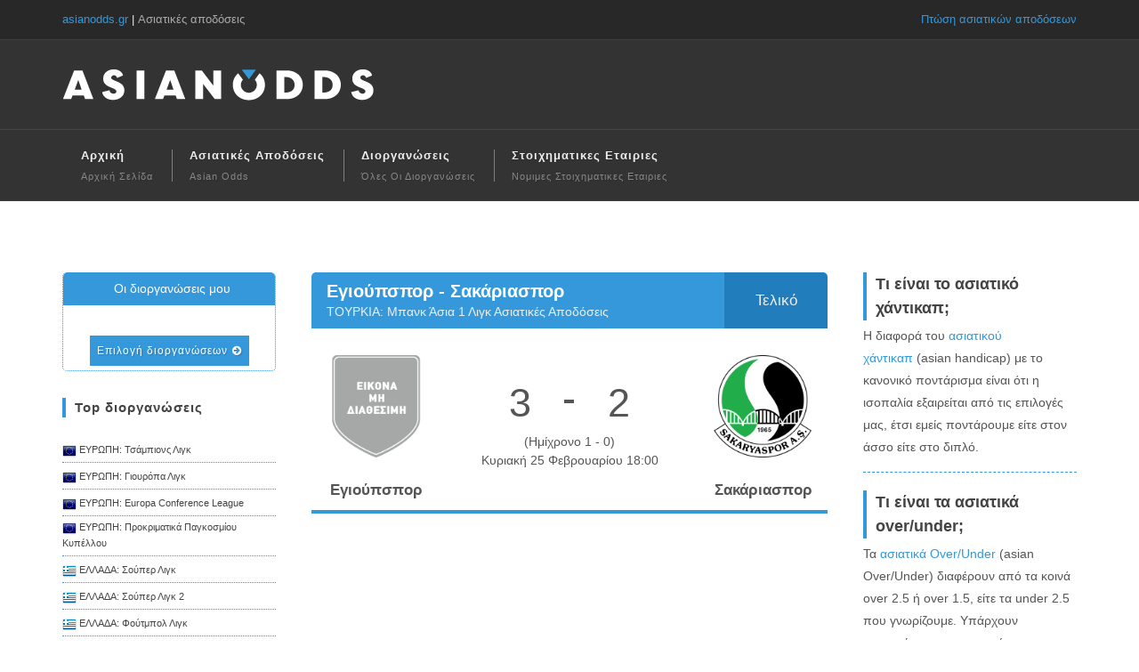

--- FILE ---
content_type: text/html; charset=utf-8
request_url: https://www.asianodds.gr/match/egioupspor-sakariaspor-5156016
body_size: 10345
content:
<!DOCTYPE html>
<html lang="el-GR">
<head>

    <meta http-equiv="content-type" content="text/html; charset=utf-8" />

    <title>Εγιούπσπορ - Σακάριασπορ | Σύγκριση Ασιατικών Αποδόσεων | asianodds.gr</title>


    <meta property="og:description" content="Δείτε τις αποδόσεις και τα γεγονότα του αγώνα Εγιούπσπορ - Σακάριασπορ για την διοργάνωση ΤΟΥΡΚΙΑ: Μπανκ Άσια 1 Λιγκ" />
    <meta name="description" content="Δείτε τις αποδόσεις και τα γεγονότα του αγώνα Εγιούπσπορ - Σακάριασπορ για την διοργάνωση ΤΟΥΡΚΙΑ: Μπανκ Άσια 1 Λιγκ" />
    <meta name="keywords" content="αποδόσεις, Εγιούπσπορ, Σακάριασπορ, διοργάνωση ΤΟΥΡΚΙΑ: Μπανκ Άσια 1 Λιγκ" />
    <meta property="og:image" content="https://www.asianodds.gr/static/images/social/event-share2.jpg" />
<!--Convert to partial view, also found in LivescoresLive-->
    <link href='//fonts.googleapis.com/css?family=Ubuntu:400,700&subset=latin,greek' rel='stylesheet' type='text/css'>
    <link rel="stylesheet" href="/static/css/bootstrap.css?v=1.1.1" type="text/css" />
    <link rel="stylesheet" href="/static/style2.css?v=1.1.8" type="text/css" />
    <link rel="stylesheet" href="/static/css/dark.css?v=1.1.1" type="text/css" />
    <link rel="stylesheet" href="/static/css/font-icons.css" type="text/css" />
    <link rel="stylesheet" href="/static/css/animate.css" type="text/css" />
    <link rel="stylesheet" href="/static/css/magnific-popup.css" type="text/css" />
	<link rel="stylesheet" href="/static/css/components/bs-datatable.css" type="text/css" />
    <link rel="stylesheet" href="/static/css/responsive.css?v=4.14" type="text/css" />
	<link rel="stylesheet" href="/static/css/components/radio-checkbox.css" type="text/css"/>
	<link rel="stylesheet" href="/static/css/components/bs-switches2.css" type="text/css"/>
    	<link rel="stylesheet" href="/static/css/components/bs-select.css" type="text/css"/>

	<meta name="viewport" content="width=device-width, initial-scale=1" />
    <!--[if lt IE 9]>
        <script src="http://css3-mediaqueries-js.googlecode.com/svn/trunk/css3-mediaqueries.js"></script>
    <![endif]-->

    <meta name="google-site-verification" content="hEy83EZJ5QIycAnrJ-8F6xDjScNz5zX8LhJm0ooHo8c" />
    <link rel="stylesheet" type="text/css" href="/static/flags/flag.css?2">
    <link rel="stylesheet" href="/css/site2.css?v=30.2.3" type="text/css" />
		<link rel='shortcut icon' type='image/x-icon' href='/favicon2.ico' />
<script type="text/javascript">
	!function(){var e=window.location.hostname,t=document.createElement("script"),a=document.getElementsByTagName("script")[0],n="https://quantcast.mgr.consensu.org".concat("/choice/","xQz95erVSt4BE","/",e,"/choice.js"),i=0;t.async=!0,t.type="text/javascript",t.src=n,a.parentNode.insertBefore(t,a),function(){for(var e,t="__tcfapiLocator",a=[],n=window;n;){try{if(n.frames[t]){e=n;break}}catch(e){}if(n===window.top)break;n=n.parent}e||(function e(){var a=n.document,i=!!n.frames[t];if(!i)if(a.body){var o=a.createElement("iframe");o.style.cssText="display:none",o.name=t,a.body.appendChild(o)}else setTimeout(e,5);return!i}(),n.__tcfapi=function(){var e,t=arguments;if(!t.length)return a;if("setGdprApplies"===t[0])t.length>3&&2===t[2]&&"boolean"==typeof t[3]&&(e=t[3],"function"==typeof t[2]&&t[2]("set",!0));else if("ping"===t[0]){var n={gdprApplies:e,cmpLoaded:!1,cmpStatus:"stub"};"function"==typeof t[2]&&t[2](n)}else a.push(t)},n.addEventListener("message",function(e){var t="string"==typeof e.data,a={};try{a=t?JSON.parse(e.data):e.data}catch(e){}var n=a.__tcfapiCall;n&&window.__tcfapi(n.command,n.version,function(a,i){var o={__tcfapiReturn:{returnValue:a,success:i,callId:n.callId}};t&&(o=JSON.stringify(o)),e.source.postMessage(o,"*")},n.parameter)},!1))}();var o=function(){var e=arguments;typeof window.__uspapi!==o&&setTimeout(function(){void 0!==window.__uspapi&&window.__uspapi.apply(window.__uspapi,e)},500)};if(void 0===window.__uspapi){window.__uspapi=o;var s=setInterval(function(){i++,window.__uspapi===o&&i<3?console.warn("USP is not accessible"):clearInterval(s)},6e3)}}();</script>
</head>

<body class="stretched no-transition">
    <div id="wrapper" class="clearfix">
		<div id="top-bar" class="dark">
	<div class="container clearfix">
		<div class="col_half nobottommargin">
			<!-- Top Links
			============================================= -->
			<div class="top-links">
  				<a href="/" title="Ασιατικές Αποδόσεις">asianodds.gr</a> | 
				<span>Ασιατικές αποδόσεις</span>
			</div><!-- .top-links end -->
		</div>
		
		<div class="col_half fright col_last nobottommargin">
			<div class="top-menu fright">
					  				<a href="/asiatikes-apodoseis/" title="Πτώση ασιατικών αποδόσεων">Πτώση ασιατικών αποδόσεων</a>
  				
			</div>
		</div>
	</div>
</div>
        <header id="header" class="sticky-style-3 dark">

            <div class="container clearfix">
                <div id="logo">

                    <a href="/" class="standard-logo" data-dark-logo="/static/images/logo/sitelogo2.png"><img src="/static/images/logo/sitelogo2.png" alt="asianodds.gr Logo"></a>
                    <a href="/" class="retina-logo" data-dark-logo="/static/images/logo/sitelogo2@2x.png"><img src="/static/images/logo/sitelogo2@2x.png" alt="asianodds.gr Logo"></a>
                </div><!-- #logo end -->

                <div class="top-advert">
						
                </div>

            </div>

            <div id="header-wrap">

                <nav id="primary-menu" class="style-2 sub-title">
    <div class="container clearfix">
        <div id="primary-menu-trigger"><i class="icon-reorder"></i></div>
        <ul>

                <li class="sub-menu ">
                    <a href="/" class="sf-with-ul" title="Αρχική"><div>Αρχική</div><span>Αρχική σελίδα</span></a>
                </li>
                <li class="sub-menu ">
                    <a href="/asiatikes-apodoseis/" class="sf-with-ul" title="Ασιατικές Αποδόσεις"><div>Ασιατικές Αποδόσεις</div><span>Asian Odds</span></a>
                </li>
                <li class="sub-menu ">
                    <a href="/oles-oi-diorganoseis/" class="sf-with-ul" title="Διοργανώσεις"><div>Διοργανώσεις</div><span>Όλες οι διοργανώσεις</span></a>
                </li>
   <li class="sub-menu">
                    
							<a target="_blank" href="https://www.betmarket.gr" class="sf-with-ul" title="στοιχηματικες εταιριες">
							<div>Στοιχηματικες Εταιριες</div><span>Νομιμες Στοιχηματικες Εταιριες</span></a>
	
                </li>
        </ul>
        <!-- Top Cart
        ============================================= -->
        <!-- #top-cart end -->
        <!-- Top Search
        ============================================= -->
        
    </div>
</nav>
					<div id="top-leagues-trigger" class="button button-small center">
						Top διοργανώσεις<i class="icon-angle-down"></i>
					</div>
            </div>

        </header><!-- #header end -->
		


<style>
    .radio-style:checked + .radio-style-2-label:before {
        background: #1ABC9C;
    }
</style>
<section id="content">
    <div class="content-wrap">
        <div class="container clearfix">
            
<div class="sidebar nobottommargin clearfix left-sidebar">
    <div class="sidebar-widgets-wrap">
        <div class="widget widget_links clearfix top-leagues">
			<div class="myfavoriteleagues">
				<h4>Οι διοργανώσεις μου</h4>
				<ul id="myleagues">
	
				</ul><br/><a href="/oles-oi-diorganoseis/" class="button button-small tright hotmatchbtn" title="Διοργανώσεις">Επιλογή διοργανώσεων<i class="icon-circle-arrow-right"></i></a>
					</div>
			
            <h4>Top διοργανώσεις</h4>
            <ul>
                    <li>
                        <a href="/league/evropi-tsampions-lig-1005" title="ΕΥΡΩΠΗ: Τσάμπιονς Λιγκ">
                            <span class="f16 flag f_ue"></span>
                            ΕΥΡΩΠΗ: Τσάμπιονς Λιγκ
                        </a>
                    </li>
                    <li>
                        <a href="/league/evropi-giouropa-lig-1007" title="ΕΥΡΩΠΗ: Γιουρόπα Λιγκ">
                            <span class="f16 flag f_ue"></span>
                            ΕΥΡΩΠΗ: Γιουρόπα Λιγκ
                        </a>
                    </li>
                    <li>
                        <a href="/league/evropi-europa-conference-league-18853" title="ΕΥΡΩΠΗ: Europa Conference League">
                            <span class="f16 flag f_ue"></span>
                            ΕΥΡΩΠΗ: Europa Conference League
                        </a>
                    </li>
                    <li>
                        <a href="/league/evropi-prokrimatika-pagosmiou-kipellou-1051" title="ΕΥΡΩΠΗ: Προκριματικά Παγκοσμίου Κυπέλλου">
                            <span class="f16 flag f_ue"></span>
                            ΕΥΡΩΠΗ: Προκριματικά Παγκοσμίου Κυπέλλου
                        </a>
                    </li>
                    <li>
                        <a href="/league/ellada-souper-lig-1232" title="ΕΛΛΑΔΑ: Σούπερ Λιγκ">
                            <span class="f16 flag f_gr"></span>
                            ΕΛΛΑΔΑ: Σούπερ Λιγκ
                        </a>
                    </li>
                    <li>
                        <a href="/league/ellada-souper-lig-2-18758" title="ΕΛΛΑΔΑ: Σούπερ Λιγκ 2">
                            <span class="f16 flag f_gr"></span>
                            ΕΛΛΑΔΑ: Σούπερ Λιγκ 2
                        </a>
                    </li>
                    <li>
                        <a href="/league/ellada-foutmpol-lig-1235" title="ΕΛΛΑΔΑ: Φούτμπολ Λιγκ">
                            <span class="f16 flag f_gr"></span>
                            ΕΛΛΑΔΑ: Φούτμπολ Λιγκ
                        </a>
                    </li>
                    <li>
                        <a href="/league/ellada-kipello-1233" title="ΕΛΛΑΔΑ: Κύπελλο">
                            <span class="f16 flag f_gr"></span>
                            ΕΛΛΑΔΑ: Κύπελλο
                        </a>
                    </li>
                    <li>
                        <a href="/league/agglia-premier-lig-1204" title="ΑΓΓΛΙΑ: Πρέμιερ Λιγκ">
                            <span class="f16 flag f_en"></span>
                            ΑΓΓΛΙΑ: Πρέμιερ Λιγκ
                        </a>
                    </li>
                    <li>
                        <a href="/league/agglia-tsampionsip-1205" title="ΑΓΓΛΙΑ: Τσάμπιονσιπ">
                            <span class="f16 flag f_en"></span>
                            ΑΓΓΛΙΑ: Τσάμπιονσιπ
                        </a>
                    </li>
                    <li>
                        <a href="/league/agglia-1i-katigoria-1206" title="ΑΓΓΛΙΑ: 1η Κατηγορία">
                            <span class="f16 flag f_en"></span>
                            ΑΓΓΛΙΑ: 1η Κατηγορία
                        </a>
                    </li>
                    <li>
                        <a href="/league/agglia-2i-katigoria-1197" title="ΑΓΓΛΙΑ: 2η Κατηγορία">
                            <span class="f16 flag f_en"></span>
                            ΑΓΓΛΙΑ: 2η Κατηγορία
                        </a>
                    </li>
                    <li>
                        <a href="/league/agglia-kipello-fa-1198" title="ΑΓΓΛΙΑ: Κύπελλο FA">
                            <span class="f16 flag f_en"></span>
                            ΑΓΓΛΙΑ: Κύπελλο FA
                        </a>
                    </li>
                    <li>
                        <a href="/league/agglia-efl-trofi-1200" title="ΑΓΓΛΙΑ: EFL Τρόφι">
                            <span class="f16 flag f_en"></span>
                            ΑΓΓΛΙΑ: EFL Τρόφι
                        </a>
                    </li>
                    <li>
                        <a href="/league/agglia-lig-kap-1199" title="ΑΓΓΛΙΑ: Λιγκ Καπ">
                            <span class="f16 flag f_en"></span>
                            ΑΓΓΛΙΑ: Λιγκ Καπ
                        </a>
                    </li>
                    <li>
                        <a href="/league/ispania-primera-ntivizion-1399" title="ΙΣΠΑΝΙΑ: Πριμέρα Ντιβιζιόν">
                            <span class="f16 flag f_es"></span>
                            ΙΣΠΑΝΙΑ: Πριμέρα Ντιβιζιόν
                        </a>
                    </li>
                    <li>
                        <a href="/league/ispania-2i-katigoria-1398" title="ΙΣΠΑΝΙΑ: 2η Κατηγορία">
                            <span class="f16 flag f_es"></span>
                            ΙΣΠΑΝΙΑ: 2η Κατηγορία
                        </a>
                    </li>
                    <li>
                        <a href="/league/ispania-kopa-ntel-rei-1397" title="ΙΣΠΑΝΙΑ: Κόπα Ντελ Ρέι">
                            <span class="f16 flag f_es"></span>
                            ΙΣΠΑΝΙΑ: Κόπα Ντελ Ρέι
                        </a>
                    </li>
                    <li>
                        <a href="/league/germania-mpountesliga-1229" title="ΓΕΡΜΑΝΙΑ: Μπουντεσλίγκα">
                            <span class="f16 flag f_de"></span>
                            ΓΕΡΜΑΝΙΑ: Μπουντεσλίγκα
                        </a>
                    </li>
                    <li>
                        <a href="/league/germania-2i-katigoria-1225" title="ΓΕΡΜΑΝΙΑ: 2η Κατηγορία">
                            <span class="f16 flag f_de"></span>
                            ΓΕΡΜΑΝΙΑ: 2η Κατηγορία
                        </a>
                    </li>
                    <li>
                        <a href="/league/germania-kipello-1226" title="ΓΕΡΜΑΝΙΑ: Κύπελλο">
                            <span class="f16 flag f_de"></span>
                            ΓΕΡΜΑΝΙΑ: Κύπελλο
                        </a>
                    </li>
                    <li>
                        <a href="/league/italia-serie-a-1269" title="ΙΤΑΛΙΑ: Σέριε Α">
                            <span class="f16 flag f_it"></span>
                            ΙΤΑΛΙΑ: Σέριε Α
                        </a>
                    </li>
                    <li>
                        <a href="/league/italia-2i-katigoria-1265" title="ΙΤΑΛΙΑ: 2η Κατηγορία">
                            <span class="f16 flag f_it"></span>
                            ΙΤΑΛΙΑ: 2η Κατηγορία
                        </a>
                    </li>
                    <li>
                        <a href="/league/italia-kipello-italias-1264" title="ΙΤΑΛΙΑ: Κύπελλο Ιταλίας">
                            <span class="f16 flag f_it"></span>
                            ΙΤΑΛΙΑ: Κύπελλο Ιταλίας
                        </a>
                    </li>
                    <li>
                        <a href="/league/gallia-lig-1-1221" title="ΓΑΛΛΙΑ: Λιγκ 1">
                            <span class="f16 flag f_fr"></span>
                            ΓΑΛΛΙΑ: Λιγκ 1
                        </a>
                    </li>
                    <li>
                        <a href="/league/gallia-lig-2-1217" title="ΓΑΛΛΙΑ: Λιγκ 2">
                            <span class="f16 flag f_fr"></span>
                            ΓΑΛΛΙΑ: Λιγκ 2
                        </a>
                    </li>
                    <li>
                        <a href="/league/gallia-lig-kap-1219" title="ΓΑΛΛΙΑ: Λιγκ Καπ">
                            <span class="f16 flag f_fr"></span>
                            ΓΑΛΛΙΑ: Λιγκ Καπ
                        </a>
                    </li>
                    <li>
                        <a href="/league/ollandia-erentivizie-1322" title="ΟΛΛΑΝΔΙΑ: Ερεντιβίζιε">
                            <span class="f16 flag f_nl"></span>
                            ΟΛΛΑΝΔΙΑ: Ερεντιβίζιε
                        </a>
                    </li>
                    <li>
                        <a href="/league/ollandia-kipello-1320" title="ΟΛΛΑΝΔΙΑ: Κύπελλο">
                            <span class="f16 flag f_nl"></span>
                            ΟΛΛΑΝΔΙΑ: Κύπελλο
                        </a>
                    </li>
                    <li>
                        <a href="/league/velgio-tzoupiler-lig-1102" title="ΒΕΛΓΙΟ: Τζούπιλερ Λιγκ">
                            <span class="f16 flag f_be"></span>
                            ΒΕΛΓΙΟ: Τζούπιλερ Λιγκ
                        </a>
                    </li>
                    <li>
                        <a href="/league/velgio-kipello-1103" title="ΒΕΛΓΙΟ: Κύπελλο">
                            <span class="f16 flag f_be"></span>
                            ΒΕΛΓΙΟ: Κύπελλο
                        </a>
                    </li>
                    <li>
                        <a href="/league/portogalia-primera-liga-1352" title="ΠΟΡΤΟΓΑΛΙΑ: Πριμέρα Λίγκα">
                            <span class="f16 flag f_pt"></span>
                            ΠΟΡΤΟΓΑΛΙΑ: Πριμέρα Λίγκα
                        </a>
                    </li>
                    <li>
                        <a href="/league/portogalia-kipello-1351" title="ΠΟΡΤΟΓΑΛΙΑ: Κύπελλο">
                            <span class="f16 flag f_pt"></span>
                            ΠΟΡΤΟΓΑΛΙΑ: Κύπελλο
                        </a>
                    </li>
                    <li>
                        <a href="/league/avstria-mpountesliga-1093" title="ΑΥΣΤΡΙΑ: Μπουντεσλίγκα">
                            <span class="f16 flag f_at"></span>
                            ΑΥΣΤΡΙΑ: Μπουντεσλίγκα
                        </a>
                    </li>
                    <li>
                        <a href="/league/avstria-kipello-1091" title="ΑΥΣΤΡΙΑ: Κύπελλο">
                            <span class="f16 flag f_at"></span>
                            ΑΥΣΤΡΙΑ: Κύπελλο
                        </a>
                    </li>
                    <li>
                        <a href="/league/elvetia-souper-lig-1408" title="ΕΛΒΕΤΙΑ: Σούπερ Λιγκ">
                            <span class="f16 flag f_ch"></span>
                            ΕΛΒΕΤΙΑ: Σούπερ Λιγκ
                        </a>
                    </li>
                    <li>
                        <a href="/league/elvetia-kipello-1409" title="ΕΛΒΕΤΙΑ: Κύπελλο">
                            <span class="f16 flag f_ch"></span>
                            ΕΛΒΕΤΙΑ: Κύπελλο
                        </a>
                    </li>
                    <li>
                        <a href="/league/skotia-premiersip-1370" title="ΣΚΩΤΙΑ: Πρέμιερσιπ">
                            <span class="f16 flag f_ss"></span>
                            ΣΚΩΤΙΑ: Πρέμιερσιπ
                        </a>
                    </li>
                    <li>
                        <a href="/league/skotia-kipello-1371" title="ΣΚΩΤΙΑ: Κύπελλο">
                            <span class="f16 flag f_ss"></span>
                            ΣΚΩΤΙΑ: Κύπελλο
                        </a>
                    </li>
                    <li>
                        <a href="/league/tourkia-souper-liga-1425" title="ΤΟΥΡΚΙΑ: Σούπερ Λίγκα">
                            <span class="f16 flag f_tr"></span>
                            ΤΟΥΡΚΙΑ: Σούπερ Λίγκα
                        </a>
                    </li>
                    <li>
                        <a href="/league/tourkia-kipello-1423" title="ΤΟΥΡΚΙΑ: Κύπελλο">
                            <span class="f16 flag f_tr"></span>
                            ΤΟΥΡΚΙΑ: Κύπελλο
                        </a>
                    </li>
                    <li>
                        <a href="/league/kipros-1i-katigoria-1179" title="ΚΥΠΡΟΣ: 1η Κατηγορία">
                            <span class="f16 flag f_cy"></span>
                            ΚΥΠΡΟΣ: 1η Κατηγορία
                        </a>
                    </li>
                    <li>
                        <a href="/league/kipros-2i-katigoria-1177" title="ΚΥΠΡΟΣ: 2η Κατηγορία">
                            <span class="f16 flag f_cy"></span>
                            ΚΥΠΡΟΣ: 2η Κατηγορία
                        </a>
                    </li>
                    <li>
                        <a href="/league/kipros-kipello-1839" title="ΚΥΠΡΟΣ: Κύπελλο">
                            <span class="f16 flag f_cy"></span>
                            ΚΥΠΡΟΣ: Κύπελλο
                        </a>
                    </li>
                    <li>
                        <a href="/league/rosia-premier-lig-1457" title="ΡΩΣΙΑ: Πρέμιερ Λιγκ">
                            <span class="f16 flag f_ru"></span>
                            ΡΩΣΙΑ: Πρέμιερ Λιγκ
                        </a>
                    </li>
                    <li>
                        <a href="/league/dania-souper-liga-1185" title="ΔΑΝΙΑ: Σούπερ Λίγκα">
                            <span class="f16 flag f_dk"></span>
                            ΔΑΝΙΑ: Σούπερ Λίγκα
                        </a>
                    </li>
                    <li>
                        <a href="/league/souidia-alsvenskan-1407" title="ΣΟΥΗΔΙΑ: Άλσβενσκαν">
                            <span class="f16 flag f_se"></span>
                            ΣΟΥΗΔΙΑ: Άλσβενσκαν
                        </a>
                    </li>
                    <li>
                        <a href="/league/norvigia-1i-katigoria-1335" title="ΝΟΡΒΗΓΙΑ: 1η Κατηγορία">
                            <span class="f16 flag f_no"></span>
                            ΝΟΡΒΗΓΙΑ: 1η Κατηγορία
                        </a>
                    </li>
                    <li>
                        <a href="/league/norvigia-2i-katigoria-1563" title="ΝΟΡΒΗΓΙΑ: 2η Κατηγορία">
                            <span class="f16 flag f_no"></span>
                            ΝΟΡΒΗΓΙΑ: 2η Κατηγορία
                        </a>
                    </li>
                    <li>
                        <a href="/league/finlandia-veikaousliga-1529" title="ΦΙΝΛΑΝΔΙΑ: Βεϊκαουσλίγκα">
                            <span class="f16 flag f_fi"></span>
                            ΦΙΝΛΑΝΔΙΑ: Βεϊκαουσλίγκα
                        </a>
                    </li>
                    <li>
                        <a href="/league/kroatia-1i-katigoria-hnl-1172" title="ΚΡΟΑΤΙΑ: 1η Κατηγορία HNL">
                            <span class="f16 flag f_hr"></span>
                            ΚΡΟΑΤΙΑ: 1η Κατηγορία HNL
                        </a>
                    </li>
                    <li>
                        <a href="/league/kroatia-kipello-1173" title="ΚΡΟΑΤΙΑ: Κύπελλο">
                            <span class="f16 flag f_hr"></span>
                            ΚΡΟΑΤΙΑ: Κύπελλο
                        </a>
                    </li>
                    <li>
                        <a href="/league/notia-ameriki-kopa-limpertadores-1040" title="ΝΟΤΙΑ ΑΜΕΡΙΚΗ: Κόπα Λιμπερταδόρες">
                            <span class="f16 flag f_wo"></span>
                            ΝΟΤΙΑ ΑΜΕΡΙΚΗ: Κόπα Λιμπερταδόρες
                        </a>
                    </li>
                    <li>
                        <a href="/league/notia-ameriki-kopa-sountamerikana-1627" title="ΝΟΤΙΑ ΑΜΕΡΙΚΗ: Κόπα Σουνταμερικάνα">
                            <span class="f16 flag f_wo"></span>
                            ΝΟΤΙΑ ΑΜΕΡΙΚΗ: Κόπα Σουνταμερικάνα
                        </a>
                    </li>
                    <li>
                        <a href="/league/notia-ameriki-prokrimatika-pagosmiou-kipellou-1054" title="ΝΟΤΙΑ ΑΜΕΡΙΚΗ: Προκριματικά Παγκοσμίου Κυπέλλου">
                            <span class="f16 flag f_wo"></span>
                            ΝΟΤΙΑ ΑΜΕΡΙΚΗ: Προκριματικά Παγκοσμίου Κυπέλλου
                        </a>
                    </li>
                    <li>
                        <a href="/league/vrazilia-kampeonato-mprazileiro-1141" title="ΒΡΑΖΙΛΙΑ: Καμπεονάτο Μπραζιλέιρο">
                            <span class="f16 flag f_br"></span>
                            ΒΡΑΖΙΛΙΑ: Καμπεονάτο Μπραζιλέιρο
                        </a>
                    </li>
                    <li>
                        <a href="/league/vrazilia-kampeonato-mprazileiro-b-1117" title="ΒΡΑΖΙΛΙΑ: Καμπεονάτο Μπραζιλέιρο B">
                            <span class="f16 flag f_br"></span>
                            ΒΡΑΖΙΛΙΑ: Καμπεονάτο Μπραζιλέιρο B
                        </a>
                    </li>
                    <li>
                        <a href="/league/argentini-primera-ntivizion-1081" title="ΑΡΓΕΝΤΙΝΗ: Πριμέρα Ντιβιζιόν">
                            <span class="f16 flag f_ar"></span>
                            ΑΡΓΕΝΤΙΝΗ: Πριμέρα Ντιβιζιόν
                        </a>
                    </li>
                    <li>
                        <a href="/league/meksiko-primera-ntivizion-klaousoura-1308" title="ΜΕΞΙΚΟ: Πριμέρα Ντιβιζιόν Κλαουσούρα">
                            <span class="f16 flag f_mx"></span>
                            ΜΕΞΙΚΟ: Πριμέρα Ντιβιζιόν Κλαουσούρα
                        </a>
                    </li>
                    <li>
                        <a href="/league/ipa-meitzor-lig-soker-1440" title="ΗΠΑ: Μέιτζορ Λιγκ Σόκερ">
                            <span class="f16 flag f_us"></span>
                            ΗΠΑ: Μέιτζορ Λιγκ Σόκερ
                        </a>
                    </li>
                    <li>
                        <a href="/league/iaponia-j-lig-1271" title="ΙΑΠΩΝΙΑ: J Λιγκ">
                            <span class="f16 flag f_jp"></span>
                            ΙΑΠΩΝΙΑ: J Λιγκ
                        </a>
                    </li>
                    <li>
                        <a href="/league/iaponia-j-lig-2i-katigoria-1274" title="ΙΑΠΩΝΙΑ: J Λιγκ 2η Κατηγορία">
                            <span class="f16 flag f_jp"></span>
                            ΙΑΠΩΝΙΑ: J Λιγκ 2η Κατηγορία
                        </a>
                    </li>
                    <li>
                        <a href="/league/notios-korea-k-lig-1282" title="ΝΟΤΙΟΣ ΚΟΡΕΑ: K Λιγκ">
                            <span class="f16 flag f_kr"></span>
                            ΝΟΤΙΟΣ ΚΟΡΕΑ: K Λιγκ
                        </a>
                    </li>
            </ul>
        </div>
    </div>
</div><!-- .sidebar end -->
            <div class="postcontent bothsidebar nobottommargin clearfix">
                        <div class="row match ignore-padding">
                            <div class="match-header-name">
                                <div class="title-block">
                                    <h1>Εγιούπσπορ - Σακάριασπορ</h1>
                                    <a href="/league/tourkia-mpank-asia-1-lig-1422" title="ΤΟΥΡΚΙΑ: Μπανκ Άσια 1 Λιγκ Ασιατικές Αποδόσεις">ΤΟΥΡΚΙΑ: Μπανκ Άσια 1 Λιγκ Ασιατικές Αποδόσεις</a>
                                </div>
                                <div class="match-status center bold">
                                        <span>Τελικό</span><br />
                                </div>
                            </div>
                            <div class="col-xs-3"><img class="match-logo" src="/team/eyupspor-17025.png" alt="Εγιούπσπορ logo" title="Εγιούπσπορ" /></div>
                            <div class="col-xs-6 center">
                                <div class="col-xs-4 align-right score-home">3</div>
                                <div class="col-xs-4">-</div>
                                <div class="col-xs-4 align-left score-away">2</div>
                                <div class="col-xs-12">
                                            <div class="half-time-score">(Ημίχρονο 1 - 0)</div>

                                    <span>Κυριακή 25 Φεβρουαρίου 18:00</span>
                                </div>
                            </div>
                            <div class="col-xs-3"><img class="match-logo" src="/team/sakaryaspor-17091.png" alt="Σακάριασπορ logo" title="Σακάριασπορ" /></div>
                            <div class="col-xs-12 center team-names-hotmatch">
                                <div class="col-xs-3">Εγιούπσπορ</div>
                                <div class="col-xs-6"></div>
                                <div class="col-xs-3">Σακάριασπορ</div>
                            </div>
                        </div>
                                        <div class="banner-468-60">
                                            
                                        </div>
                                            <div class="ignore-padding">
                                                
                                            </div>

            </div><!-- .postcontent end -->
            
<div class="sidebar nobottommargin col_last clearfix">
		

					
    <div class="sidebar-widgets-wrap">

		
			<div class="spost clearfix">
				<div class="entry-c">
					<h4>Τι είναι το ασιατικό χάντικαπ;</h4>
					<div><p><span>Η διαφορά του <a href="/odigos-stoiximatos/ti-einai-to-asiatiko-handicap" target="_parent" title="Τι είναι το ασιατικό χάντικαπ">ασιατικού χάντικαπ</a> (asian handicap) με το κανονικό ποντάρισμα είναι ότι η ισοπαλία εξαιρείται από τις επιλογές μας, έτσι εμείς ποντάρουμε είτε στον άσσο είτε στο διπλό.</span></p></div>
						
				</div>
			</div>
			<div class="spost clearfix">
				<div class="entry-c">
					<h4>Τι είναι τα ασιατικά over/under;</h4>
					<div><p>Τα <a href="/odigos-stoiximatos/ti-einai-ta-asiatika-over-under" target="_parent" title="Τι είναι τα ασιατικά Over-Under">ασιατικά Over/Under</a> (asian Over/Under) δ<span>ιαφέρουν από τα κοινά over 2.5 ή over 1.5, είτε τα under 2.5 που γνωρίζουμε. Υπάρχουν περιπτώσεις που μπορεί να σας</span> επιστραφεί ολόκληρο, το μισό ποντάρισμα σας ή να κερδίσετε το μισό στοίχημα.</p></div>
						
				</div>
			</div>
			<div class="spost clearfix">
				<div class="entry-c">
					<h4>Ασιατικές πτώσεις αποδόσεων</h4>
					<div><p>Τι ακριβώς είναι οι <a href="/odigos-stoiximatos/asiatikes-ptoseis-apodoseon/" target="_parent" title="Ασιατικές πτώσεις αποδόσεων">ασιατικές πτώσεις αποδόσεων</a> σε ένα σημείο ή πιο γενικά η αλλαγή στην αγορά ενός αγώνα; Οι στοιχηματικές ορίζουν πριν από κάθε αγώνα τις αρχικές αποδόσεις στην αγορά του κάθε αγώνα και του κάθε σημείου.</p></div>
						
				</div>
			</div>

    </div>
</div>
        </div>
    </div>
</section><!-- #content end -->



          
<footer id="footer" class="dark">
			<div class="container">
				<div class="footer-widgets-wrap clearfix">
					<div class="row clearfix">
						<div class="col-md-12">
							<div class="widget clearfix">
								<div class="row">
									<div class="col-md-4 widget_links">
										<h4>Πρωταθλήματα</h4>
                                		<ul>
									    		<li>
									    			<a href="/league/kopa-amerika-1039" 
													title="Κόπα Αμέρικα"
													>Κόπα Αμέρικα</a>
									    		</li>
									    		<li>
									    			<a href="/league/pagosmio-kipello-1056" 
													title="Ασιατικές Αποδόσεις Μουντιάλ 2018"
													>Ασιατικές Αποδόσεις Μουντιάλ 2018</a>
									    		</li>
									    		<li>
									    			<a href="/league/pagosmio-kipello-sillogon-1937" 
													title="Παγκόσμιο Κύπελλο Συλλόγων"
													>Παγκόσμιο Κύπελλο Συλλόγων</a>
									    		</li>
									    		<li>
									    			<a href="/league/evropi-europa-conference-league-18853" 
													title="ΕΥΡΩΠΗ: Europa Conference League"
													>ΕΥΡΩΠΗ: Europa Conference League</a>
									    		</li>
									    		<li>
									    			<a href="/league/ellada-souper-lig-1232" 
													title="Ασιατικές Αποδόσεις Σούπερ Λιγκ"
													>Ασιατικές Αποδόσεις Σούπερ Λιγκ</a>
									    		</li>
									    		<li>
									    			<a href="/league/ispania-primera-ntivizion-1399" 
													title="Ασιατικές Αποδόσεις Πριμέρα Ντιβιζιόν"
													>Ασιατικές Αποδόσεις Πριμέρα Ντιβιζιόν</a>
									    		</li>
									    		<li>
									    			<a href="/league/germania-mpountesliga-1229" 
													title="Ασιατικές Αποδόσεις Μπουντεσλίγκα"
													>Ασιατικές Αποδόσεις Μπουντεσλίγκα</a>
									    		</li>
									    		<li>
									    			<a href="/league/italia-serie-a-1269" 
													title="Ασιατικές Αποδόσεις Σέριε Α"
													>Ασιατικές Αποδόσεις Σέριε Α</a>
									    		</li>
									    		<li>
									    			<a href="/league/gallia-lig-1-1221" 
													title="Ασιατικές Αποδόσεις Λιγκ 1"
													>Ασιατικές Αποδόσεις Λιγκ 1</a>
									    		</li>
   
                                		</ul>
									</div>
									<div class="col-md-4 widget_links">
										<h4>Διοργανώσεις</h4>
                                		<ul>
									    		<li>
									    			<a href="/league/evropi-euro-2024-prokrimatika-1531" 
													title="Ασιατικές Αποδόσεις Euro 2020 Προκριματικά"
													>Ασιατικές Αποδόσεις Euro 2020 Προκριματικά</a>
									    		</li>
									    		<li>
									    			<a href="/league/evropi-uefa-nations-league-4529" 
													title="Ασιατικές Αποδόσεις Nations League"
													>Ασιατικές Αποδόσεις Nations League</a>
									    		</li>
									    		<li>
									    			<a href="/league/euro-2024-1001" 
													title="EURO 2024"
													>EURO 2024</a>
									    		</li>
									    		<li>
									    			<a href="/league/kopa-amerika-1039" 
													title="Κόπα Αμέρικα"
													>Κόπα Αμέρικα</a>
									    		</li>
									    		<li>
									    			<a href="/league/euro-ginekon-2043" 
													title="EURO Γυναικών"
													>EURO Γυναικών</a>
									    		</li>
									    		<li>
									    			<a href="/league/pagosmio-kipello-1056" 
													title="Ασιατικές Αποδόσεις Μουντιάλ 2018"
													>Ασιατικές Αποδόσεις Μουντιάλ 2018</a>
									    		</li>
									    		<li>
									    			<a href="/league/pagosmio-kipello-ginekon-1042" 
													title="Παγκόσμιο Κύπελλο Γυναικών"
													>Παγκόσμιο Κύπελλο Γυναικών</a>
									    		</li>
									    		<li>
									    			<a href="/league/pagosmio-kipello-sillogon-1937" 
													title="Παγκόσμιο Κύπελλο Συλλόγων"
													>Παγκόσμιο Κύπελλο Συλλόγων</a>
									    		</li>
									    		<li>
									    			<a href="/league/evropi-tsampions-lig-1005" 
													title="Ασιατικές Αποδόσεις Τσάμπιονς Λιγκ"
													>Ασιατικές Αποδόσεις Τσάμπιονς Λιγκ</a>
									    		</li>
									    		<li>
									    			<a href="/league/evropi-giouropa-lig-1007" 
													title="Ασιατικές Αποδόσεις Γιουρόπα Λιγκ"
													>Ασιατικές Αποδόσεις Γιουρόπα Λιγκ</a>
									    		</li>
   
                                		</ul>
									</div>
									<div class="col-md-4 widget_links">
										<h4>Άρθρα</h4>

                                		<ul>
												<li><a href="/odigos-stoiximatos/ti-einai-to-asiatiko-handicap/" title="Ασιατικό Χάντικαπ">Ασιατικό Χάντικαπ</a></li>
												<li><a href="/odigos-stoiximatos/ti-einai-ta-asiatika-over-under/" title="Ασιατικά Over/Under">Ασιατικά Over/Under</a></li>
												<li><a href="/odigos-stoiximatos/asiatikes-ptoseis-apodoseon/" title="Ασιατικές πτώσεις αποδόσεων">Ασιατικές πτώσεις αποδόσεων</a></li>

                                		</ul>
									</div>
								</div>
							</div>
						</div>
					</div>
					<div class="line"></div>
					<div class="row clearfix">
						
						<div class="col-sm-8">
							<div class="widget clearfix">
								<div class="clear-bottommargin-sm">
									<div class="row clearfix">
										<div class="col-md-4">
											<div class="footer-big-contacts">
												<span>Περί του asianodds.gr:</span>
												<a href="/about-us/" title="Σχετικά με εμάς">Σχετικά με εμάς</a>
											</div>
											<div class="visible-xs bottommargin-sm"></div>
										</div>
										<div class="col-md-4">
											<div class="footer-big-contacts">
												<span>Επικοινωνήστε μαζί μας:</span>

												<a href="/cdn-cgi/l/email-protection#157c7b737a557a7171667874677e70613b7267" title="Επικοινωνήστε μαζί μας" target="_blank"><span class="__cf_email__" data-cfemail="036a6d656c436c6767706e62716866772d6471">[email&#160;protected]</span></a>
											</div>
											<div class="visible-xs bottommargin-sm"></div>
										</div>
												
                                        <div class="col-md-4" style="display:none">
											<div class="footer-big-contacts">
												<span>Φιλικές Ιστοσελίδες</span>
																	
											</div>
											<div class="visible-xs bottommargin-sm"></div>
										</div>
												
									</div>
								</div>
							</div>
							<div class="visible-sm visible-xs bottommargin-sm"></div>
						</div>
								
							
						<div class="col-sm-4">
							
							<div class="clearfix fright" data-class-lg="fright" data-class-md="fright" data-class-sm="fright" data-class-xs="" data-class-xxs="">
								<a href="https://www.facebook.com/asianodds.gr" title="Ακολουθήστε μας στο Facebook" target="_blank" class="social-icon si-rounded si-small si-colored si-facebook">
									<i class="icon-facebook"></i>
									<i class="icon-facebook"></i>
								</a>
								<a href="https://twitter.com/asianoddsgr" title="Ακολουθήστε μας στο Twitter" target="_blank" class="social-icon si-rounded si-small si-colored si-twitter">
									<i class="icon-twitter"></i>
									<i class="icon-twitter"></i>
								</a>
							</div>
						</div>
										
					</div>
				</div><!-- .footer-widgets-wrap end -->
			</div>
			<div id="copyrights">
				<div class="container responsible-gambling-text">
					<div><p class="small center">Οι αποδόσεις εταιριών που αποτυπώνονται στο asianodds.gr είναι καθαρά για ενημερωτικούς σκοπούς.  Απαγορεύεται ρητώς, το παιχνίδι σε στοιχηματικές εταιρείες που δεν έχουν νόμιμη άδεια στην Ελλάδα και δεν επιτρέπεται η πρόσβαση τους από την ΕΕΕΠ (Επιτροπή Εποπτείας και Ελέγχου Παιγνίων). Η συχνή συμμετοχή στα Παίγνια μπορεί να εκθέτει τους συμμετέχοντες στον κίνδυνο του εθισμού και στην απώλεια περιουσίας. Τηλεφωνική Γραμμή Ψυχολογικής Υποστήριξης για τον Τζόγο: 1114</p>
<p class="small center"><span>Ο ιστότοπος λειτουργεί υπό τη διαχείριση της Betmarket (CY) Ltd και παρέχει νόμιμα υπηρεσίες στην Ελλάδα με αριθμό Άδειας Καταλληλότητας Συνεργάτη HGC-000018-AFF, που έχει χορηγηθεί από την ΕΕΕΠ.</span></p></div>
					<div class="responsible-gambling-images center">
							<img src="/static/images/footer-logo-21.png" width="60" alt="over 21 age restriction">
							<a href="http://www.kethea-alfa.gr/index.php?lang=gr" title="Επισκεφτείτε το ΚΕΘΕΑ" target="_blank"><img src="/static/images/footer-logo-kethea.png" width="60" alt="kethea logo"/></a>
													<a href="https://certify.gpwa.org/verify/asianodds.gr/" title="AsianOdds.gr is verified by GPWA" target="_blank" rel="noopener"><img class="gpwa-seal" src="/static/images/gpwa-seal.gif" width="85" height="32" alt="gpwa"/></a>	
					</div>
					<div class="line"></div>
				</div>
				<div class="container center clearfix">
						<span>Copyright © 2018 - 2026 All rights reserved by asianodds.gr</span>		
				</div>
			</div><!-- #copyrights end -->
				<div id="footer-hgc">
					<div>
						<a target="_blank" class="hgc-desktop" href="https://certifications.gamingcommission.gov.gr/publicRecordsOnline/SitePages/AffiliatesOnline.aspx"><img src="/static/images/EEEP_logo_GR_BLUE_RGB_low.png"/></a>
						<a target="_blank" class="hgc-mobile" href="https://certifications.gamingcommission.gov.gr/publicRecordsOnline/SitePages/AffiliatesOnline.aspx"><img src="/static/images/EEEP_symbol_BLUE_NEGATIVE_RGB_HiRes.png"/></a>
					</div>
					<div>
						<a target="_blank" class="hgc-desktop" href="https://certifications.gamingcommission.gov.gr/publicRecordsOnline/SitePages/AffiliatesOnline.aspx">21+ | ΑΡΜΟΔΙΟΣ ΡΥΘΜΙΣΤΗΣ ΕΕΕΠ | ΚΙΝΔΥΝΟΣ ΕΘΙΣΜΟΥ & ΑΠΩΛΕΙΑΣ ΠΕΡΙΟΥΣΙΑΣ | ΓΡΑΜΜΗ ΒΟΗΘΕΙΑΣ ΚΕΘΕΑ: 210 9237777 | ΠΑΙΞΕ ΥΠΕΥΘΥΝΑ</a>
						<a target="_blank" class="hgc-mobile" href="https://certifications.gamingcommission.gov.gr/publicRecordsOnline/SitePages/AffiliatesOnline.aspx">«21+ | ΚΙΝΔΥΝΟΣ ΕΘΙΣΜΟΥ & ΑΠΩΛΕΙΑΣ ΠΕΡΙΟΥΣΙΑΣ | ΠΑΙΞΕ ΥΠΕΥΘΥΝΑ</a>
					</div>
				</div>
		</footer>
<style>
	#footer-hgc {padding:0 60px;height:111px;align-items:center;justify-content:center;display:flex;background-color:#1a3362;}
	#footer-hgc div:first-child img {height:80px}
	#footer-hgc div:last-child {flex:1;padding-left:30px}
	#footer-hgc div:last-child a {color:#fff;font-family:Verdana;font-size:19px;line-height:150%;/*letter-spacing:5%*/}
	@media only screen and (min-width: 1024px)
	{
		.hgc-mobile{display:none}
	}
	@media only screen and (max-width: 1023px)
	{
		.hgc-desktop {display:none}
		#footer-hgc{padding:0 10px;}
		#footer-hgc div:last-child {flex:1;padding-left:10px}
		#footer-hgc div:last-child a {font-size:13px}
	}
</style>
    </div><!-- #wrapper end -->
    <div id="gotoTop" class="icon-angle-up"></div>

<!--Refactor with LivescoresIframe-->
		<script data-cfasync="false" src="/cdn-cgi/scripts/5c5dd728/cloudflare-static/email-decode.min.js"></script><script type="text/javascript" src="/static/js/jquery.js"></script>
		    <script type="text/javascript" src="/static/js/plugins.js"></script>
		<script type="text/javascript" src="/static/js/components/bs-datatable.js"></script>
		<script type="text/javascript" src="/static/js/components/bs-select.js"></script>

		
		<script type="text/javascript" src="/static/js/stupidtable.min.js"></script>

    <script type="text/javascript" src="/static/js/functions.js?v=1.6"></script>

<!-- Google tag (gtag.js) -->
<script async src="https://www.googletagmanager.com/gtag/js?id=G-3YD9ZXXVEB"></script>
<script>
  window.dataLayer = window.dataLayer || [];
  function gtag(){dataLayer.push(arguments);}
  gtag('js', new Date());

  gtag('config', 'G-3YD9ZXXVEB');
</script>		
		

		
		
	<!-- Start of Woopra Code -->
<script>
(function(){
        var t,i,e,n=window,o=document,a=arguments,s="script",r=["config","track","identify","visit","push","call","trackForm","trackClick"],c=function(){var t,i=this;for(i._e=[],t=0;r.length>t;t++)(function(t){i[t]=function(){return i._e.push([t].concat(Array.prototype.slice.call(arguments,0))),i}})(r[t])};for(n._w=n._w||{},t=0;a.length>t;t++)n._w[a[t]]=n[a[t]]=n[a[t]]||new c;i=o.createElement(s),i.async=1,i.src="//static.woopra.com/js/w.js",e=o.getElementsByTagName(s)[0],e.parentNode.insertBefore(i,e)
})("woopra");

woopra.config({
    domain: 'asianodds.gr'
});
woopra.track();
</script>
<!-- End of Woopra Code -->

    <script type="text/javascript" src="/static/js/flot/jquery.flot.min.js"></script>
    <script>
        $(function () {
            $(".sortable-table").DataTable({ paging: false, searching: false, info: false });
        });





        $(function() {

            var points1 = [],pointsX = [],points2 = [];

			
            var min1=999.9;
            var max1=0.1;
            var min2=999.9;
            var max2=0.1;
            var minX=999.9;
            var maxX=0.1;

            



            $.plot("#placeholder1", [
                { data: points1},
            ], {
                series: {
                    lines: {
                        show: true
                    },
                    points: {
                        show: true
                    }
                },
                grid: {
                    hoverable: true,
                    clickable: true,
					borderWidth: 1,
					borderColor: "#107763",
					backgroundColor: { colors: ["#ffffff", "#dbfaf4"]}
				},
				colors: ["#1ABC9C"],
                yaxis: {
                    min: min1,
                    max: max1
                },
                xaxis:{show: false}// {mode: "time"}

            });

            $.plot("#placeholder2", [
                { data: points2},
            ], {
                series: {
                    lines: {
                        show: true
                    },
                    points: {
                        show: true
                    }
                },
                grid: {
                    hoverable: true,
                    clickable: true,
					borderWidth: 1,
					borderColor: "#107763",
					backgroundColor: { colors: ["#ffffff", "#dbfaf4"]}
				},
				colors: ["#1ABC9C"],
                yaxis: {
                    min: min2,
                    max: max2
                },xaxis:{show: false}
            });

            $.plot("#placeholderX", [
                { data: pointsX},
            ], {
                series: {
                    lines: {
                        show: true
                    },
                    points: {
                        show: true
                    }
                },
                grid: {
                    hoverable: true,
                    clickable: true,
					borderWidth: 1,
					borderColor: "#107763",
					backgroundColor: { colors: ["#ffffff", "#dbfaf4"]}
				},
			colors: ["#1ABC9C"],
                yaxis: {
                    min: minX,
                    max: maxX
                },xaxis:{show: false}
            });


           $("<div id='tooltip'></div>").css({
			position: "absolute",
			display: "none",
			border: "1px solid #1ABC9C",
			padding: "2px",
			"background-color": "#fee",
			'font-size': '13px',
			'border-radius': '5px',
		}).appendTo("body");

            $("#placeholder1,#placeholderX,#placeholder2").bind("plothover", function (event, pos, item) {

                if (item) {
                    var x = item.datapoint[0],
						y = item.datapoint[1].toFixed(2);
                    //debugger;
                    if (event.currentTarget.id === "placeholder1") var datechanged = points1[x][2];
					else if (event.currentTarget.id === "placeholderX") var datechanged = pointsX[x][2];
					else var datechanged = points2[x][2];
					
					//$("#tooltip").html(y )//+ ' ' + new Date(parseInt(x)).toLocaleString()
						$("#tooltip").html('<b>' + y + '</b>' + '<br/>' + datechanged)
						.css({top: item.pageY+5, left: item.pageX+12})
						.fadeIn(200);
                } else {
                    $("#tooltip").hide();
                }
            });



        });









    </script>

</body>
</html>

--- FILE ---
content_type: text/css
request_url: https://www.asianodds.gr/static/css/components/bs-datatable.css
body_size: 527
content:
table.dataTable {
	clear: both;
	margin-top: 10px !important;
	margin-bottom: 10px !important;
	max-width: none !important;
}
div.dataTables_wrapper div.dataTables_length select {
	font-family: "Lato";
	width: 75px;
	display: inline-block;
	border: 2px solid #DDD;
	margin: 0 5px 3px;
}
div.dataTables_wrapper div.dataTables_filter { text-align: right; }
div.dataTables_wrapper div.dataTables_filter label { line-height: 3; }
div.dataTables_wrapper div.dataTables_filter input {
  margin-bottom: 0.3em;
  margin-left: 0.5em;
  display: inline-block;
  width: auto;
  border: 2px solid #DDD
}
div.dataTables_wrapper div.dataTables_info {
  padding-top: 12px;
  white-space: nowrap;
}
div.dataTables_wrapper div.dataTables_paginate {
  margin: 10px 0;
  white-space: nowrap;
  text-align: right;
}
div.dataTables_wrapper div.dataTables_paginate ul.pagination {
  margin: 2px 0;
  white-space: nowrap;
}
div.dataTables_wrapper div.dataTables_processing {
  position: absolute;
  top: 50%;
  left: 50%;
  width: 200px;
  margin-left: -100px;
  margin-top: -26px;
  text-align: center;
  padding: 1em 0;
}

table.dataTable thead > tr > th.sorting_asc, table.dataTable thead > tr > th.sorting_desc, table.dataTable thead > tr > th.sorting,
table.dataTable thead > tr > td.sorting_asc,
table.dataTable thead > tr > td.sorting_desc,
table.dataTable thead > tr > td.sorting { padding-right: 30px; }
table.dataTable thead > tr > th:active,
table.dataTable thead > tr > td:active { outline: none; }
table.dataTable thead .sorting,
table.dataTable thead .sorting_asc,
table.dataTable thead .sorting_desc,
table.dataTable thead .sorting_asc_disabled,
table.dataTable thead .sorting_desc_disabled {
  cursor: pointer;
  position: relative;
}
table.dataTable thead .sorting:after,
table.dataTable thead .sorting_asc:after,
table.dataTable thead .sorting_desc:after,
table.dataTable thead .sorting_asc_disabled:after,
table.dataTable thead .sorting_desc_disabled:after {
  position: absolute;
  bottom: 8px;
  right: 8px;
  display: block;
  font-family: 'font-icons';
  opacity: 0.5;
}
table.dataTable thead .sorting:after {
  opacity: 0.2;
  content: "\e77f";
  /* sort */
}
table.dataTable thead .sorting_asc:after { content: "\e7fa"; }
table.dataTable thead .sorting_desc:after { content: "\e7fb"; }
table.dataTable thead .sorting_asc_disabled:after,
table.dataTable thead .sorting_desc_disabled:after { color: #eee; }

div.dataTables_scrollHead table.dataTable { margin-bottom: 0 !important; }

div.dataTables_scrollBody table {
  border-top: none;
  margin-top: 0 !important;
  margin-bottom: 0 !important;
}
div.dataTables_scrollBody table thead .sorting:after,
div.dataTables_scrollBody table thead .sorting_asc:after,
div.dataTables_scrollBody table thead .sorting_desc:after { display: none; }
div.dataTables_scrollBody table tbody tr:first-child th,
div.dataTables_scrollBody table tbody tr:first-child td { border-top: none; }

div.dataTables_scrollFoot table {
  margin-top: 0 !important;
  border-top: none;
}

@media screen and (max-width: 767px) {
  div.dataTables_wrapper div.dataTables_length,
  div.dataTables_wrapper div.dataTables_filter,
  div.dataTables_wrapper div.dataTables_info,
  div.dataTables_wrapper div.dataTables_paginate { text-align: center; }
}
table.dataTable.table-condensed > thead > tr > th { padding-right: 20px; }
table.dataTable.table-condensed .sorting:after,
table.dataTable.table-condensed .sorting_asc:after,
table.dataTable.table-condensed .sorting_desc:after {
  top: 6px;
  right: 6px;
}

table.table-bordered.dataTable { border-collapse: separate !important; }
table.table-bordered.dataTable th,
table.table-bordered.dataTable td { border-left-width: 0; }
table.table-bordered.dataTable th:last-child, table.table-bordered.dataTable th:last-child,
table.table-bordered.dataTable td:last-child,
table.table-bordered.dataTable td:last-child { border-right-width: 0; }
table.table-bordered.dataTable tbody th,
table.table-bordered.dataTable tbody td,
div.dataTables_scrollHead table.table-bordered { border-bottom-width: 0; }

div.table-responsive > div.dataTables_wrapper > div.row { margin: 0; }
div.table-responsive > div.dataTables_wrapper > div.row > div[class^="col-"]:first-child { padding-left: 0; }
div.table-responsive > div.dataTables_wrapper > div.row > div[class^="col-"]:last-child { padding-right: 0; }

--- FILE ---
content_type: text/css
request_url: https://www.asianodds.gr/static/flags/flag.css?2
body_size: 1772
content:
.f32{background:url(flags32.png) no-repeat !important;display:inline-block;height:32px;width:32px;vertical-align:text-top;line-height:32px;}
.f16.flag{display:inline-block;height:16px;width:16px;vertical-align:text-top;line-height:16px;background:url(flags16.png) no-repeat}.flag.f_ue{background-position:0 -128px}.flag.ue{background-position:0 -128px}.flag.f_oli{background-position:0 -224px}.flag.oli{background-position:0 -224px}.flag.f_wo{background-position:0 -320px}.flag.wo{background-position:0 -320px}.flag.f_ss{background-position:0 -272px}.flag.ss{background-position:0 -272px}.flag.f_wa{background-position:0 -336px}.flag.wa{background-position:0 -336px}.flag.f_ad{background-position:0 -352px}.flag.ad{background-position:0 -352px}.flag.f_ae{background-position:0 -368px}.flag.ae{background-position:0 -368px}.flag.f_af{background-position:0 -384px}.flag.af{background-position:0 -384px}.flag.f_ag{background-position:0 -400px}.flag.ag{background-position:0 -400px}.flag.f_ai{background-position:0 -416px}.flag.ai{background-position:0 -416px}.flag.f_al{background-position:0 -432px}.flag.al{background-position:0 -432px}.flag.f_am{background-position:0 -448px}.flag.am{background-position:0 -448px}.flag.f_an{background-position:0 -464px}.flag.an{background-position:0 -464px}.flag.f_ao{background-position:0 -480px}.flag.ao{background-position:0 -480px}.flag.f_aq{background-position:0 -496px}.flag.aq{background-position:0 -496px}.flag.f_ar{background-position:0 -512px}.flag.ar{background-position:0 -512px}.flag.f_as{background-position:0 -528px}.flag.as{background-position:0 -528px}.flag.f_at{background-position:0 -544px}.flag.at{background-position:0 -544px}.flag.f_au{background-position:0 -560px}.flag.au{background-position:0 -560px}.flag.f_aw{background-position:0 -576px}.flag.aw{background-position:0 -576px}.flag.f_az{background-position:0 -592px}.flag.az{background-position:0 -592px}.flag.f_ba{background-position:0 -608px}.flag.ba{background-position:0 -608px}.flag.f_bb{background-position:0 -624px}.flag.bb{background-position:0 -624px}.flag.f_bd{background-position:0 -640px}.flag.bd{background-position:0 -640px}.flag.f_be{background-position:0 -656px}.flag.be{background-position:0 -656px}.flag.f_bf{background-position:0 -672px}.flag.bf{background-position:0 -672px}.flag.f_bg{background-position:0 -688px}.flag.bg{background-position:0 -688px}.flag.f_bh{background-position:0 -704px}.flag.bh{background-position:0 -704px}.flag.f_bi{background-position:0 -720px}.flag.bi{background-position:0 -720px}.flag.f_bj{background-position:0 -736px}.flag.bj{background-position:0 -736px}.flag.f_bm{background-position:0 -752px}.flag.bm{background-position:0 -752px}.flag.f_bn{background-position:0 -768px}.flag.bn{background-position:0 -768px}.flag.f_bo{background-position:0 -784px}.flag.bo{background-position:0 -784px}.flag.f_br{background-position:0 -800px}.flag.br{background-position:0 -800px}.flag.f_bs{background-position:0 -816px}.flag.bs{background-position:0 -816px}.flag.f_bt{background-position:0 -832px}.flag.bt{background-position:0 -832px}.flag.f_bw{background-position:0 -848px}.flag.bw{background-position:0 -848px}.flag.f_by{background-position:0 -864px}.flag.by{background-position:0 -864px}.flag.f_bz{background-position:0 -880px}.flag.bz{background-position:0 -880px}.flag.f_ca{background-position:0 -896px}.flag.ca{background-position:0 -896px}.flag.f_cg{background-position:0 -912px}.flag.cg{background-position:0 -912px}.flag.f_cf{background-position:0 -928px}.flag.cf{background-position:0 -928px}.flag.f_cd{background-position:0 -944px}.flag.cd{background-position:0 -944px}.flag.f_ch{background-position:0 -960px}.flag.ch{background-position:0 -960px}.flag.f_ci{background-position:0 -976px}.flag.ci{background-position:0 -976px}.flag.f_ck{background-position:0 -992px}.flag.ck{background-position:0 -992px}.flag.f_cl{background-position:0 -1008px}.flag.cl{background-position:0 -1008px}.flag.f_cm{background-position:0 -1024px}.flag.cm{background-position:0 -1024px}.flag.f_cn{background-position:0 -1040px}.flag.cn{background-position:0 -1040px}.flag.f_co{background-position:0 -1056px}.flag.co{background-position:0 -1056px}.flag.f_cr{background-position:0 -1072px}.flag.cr{background-position:0 -1072px}.flag.f_cu{background-position:0 -1088px}.flag.cu{background-position:0 -1088px}.flag.f_cv{background-position:0 -1104px}.flag.cv{background-position:0 -1104px}.flag.f_cy{background-position:0 -1120px}.flag.cy{background-position:0 -1120px}.flag.f_cz{background-position:0 -1136px}.flag.cz{background-position:0 -1136px}.flag.f_de{background-position:0 -1152px}.flag.de{background-position:0 -1152px}.flag.f_dj{background-position:0 -1168px}.flag.dj{background-position:0 -1168px}.flag.f_dk{background-position:0 -1184px}.flag.dk{background-position:0 -1184px}.flag.f_dm{background-position:0 -1200px}.flag.dm{background-position:0 -1200px}.flag.f_do{background-position:0 -1216px}.flag.do{background-position:0 -1216px}.flag.f_dz{background-position:0 -1232px}.flag.dz{background-position:0 -1232px}.flag.f_ec{background-position:0 -1248px}.flag.ec{background-position:0 -1248px}.flag.f_ee{background-position:0 -1264px}.flag.ee{background-position:0 -1264px}.flag.f_eg{background-position:0 -1280px}.flag.eg{background-position:0 -1280px}.flag.f_eh{background-position:0 -1296px}.flag.eh{background-position:0 -1296px}.flag.f_er{background-position:0 -1312px}.flag.er{background-position:0 -1312px}.flag.f_es{background-position:0 -1328px}.flag.es{background-position:0 -1328px}.flag.f_et{background-position:0 -1344px}.flag.et{background-position:0 -1344px}.flag.f_fi{background-position:0 -1360px}.flag.fi{background-position:0 -1360px}.flag.f_fj{background-position:0 -1376px}.flag.fj{background-position:0 -1376px}.flag.f_fm{background-position:0 -1392px}.flag.fm{background-position:0 -1392px}.flag.f_fo{background-position:0 -1408px}.flag.fo{background-position:0 -1408px}.flag.f_fr{background-position:0 -1424px}.flag.fr{background-position:0 -1424px}.flag.f_ga{background-position:0 -1440px}.flag.ga{background-position:0 -1440px}.flag.f_gb{background-position:0 -1456px}.flag.gb{background-position:0 -1456px}.flag.f_gd{background-position:0 -1472px}.flag.gd{background-position:0 -1472px}.flag.f_ge{background-position:0 -1488px}.flag.ge{background-position:0 -1488px}.flag.f_gg{background-position:0 -1504px}.flag.gg{background-position:0 -1504px}.flag.f_gh{background-position:0 -1520px}.flag.gh{background-position:0 -1520px}.flag.f_gi{background-position:0 -1536px}.flag.gi{background-position:0 -1536px}.flag.f_gl{background-position:0 -1552px}.flag.gl{background-position:0 -1552px}.flag.f_gm{background-position:0 -1568px}.flag.gm{background-position:0 -1568px}.flag.f_gn{background-position:0 -1584px}.flag.gn{background-position:0 -1584px}.flag.f_gp{background-position:0 -1600px}.flag.gp{background-position:0 -1600px}.flag.f_gq{background-position:0 -1616px}.flag.gq{background-position:0 -1616px}.flag.f_gr{background-position:0 -1632px}.flag.gr{background-position:0 -1632px}.flag.f_gt{background-position:0 -1648px}.flag.gt{background-position:0 -1648px}.flag.f_gu{background-position:0 -1664px}.flag.gu{background-position:0 -1664px}.flag.f_gw{background-position:0 -1680px}.flag.gw{background-position:0 -1680px}.flag.f_gy{background-position:0 -1696px}.flag.gy{background-position:0 -1696px}.flag.f_hk{background-position:0 -1712px}.flag.hk{background-position:0 -1712px}.flag.f_hn{background-position:0 -1728px}.flag.hn{background-position:0 -1728px}.flag.f_hr{background-position:0 -1744px}.flag.hr{background-position:0 -1744px}.flag.f_ht{background-position:0 -1760px}.flag.ht{background-position:0 -1760px}.flag.f_hu{background-position:0 -1776px}.flag.hu{background-position:0 -1776px}.flag.f_id{background-position:0 -1792px}.flag.id{background-position:0 -1792px}.flag.f_mc{background-position:0 -1792px}.flag.mc{background-position:0 -1792px}.flag.f_ie{background-position:0 -1808px}.flag.ie{background-position:0 -1808px}.flag.f_il{background-position:0 -1824px}.flag.il{background-position:0 -1824px}.flag.f_im{background-position:0 -1840px}.flag.im{background-position:0 -1840px}.flag.f_in{background-position:0 -1856px}.flag.in{background-position:0 -1856px}.flag.f_iq{background-position:0 -1872px}.flag.iq{background-position:0 -1872px}.flag.f_ir{background-position:0 -1888px}.flag.ir{background-position:0 -1888px}.flag.f_is{background-position:0 -1904px}.flag.is{background-position:0 -1904px}.flag.f_it{background-position:0 -1920px}.flag.it{background-position:0 -1920px}.flag.f_je{background-position:0 -1936px}.flag.je{background-position:0 -1936px}.flag.f_i1{background-position:0 -1936px}.flag.i1{background-position:0 -1936px}.flag.f_jm{background-position:0 -1952px}.flag.jm{background-position:0 -1952px}.flag.f_jo{background-position:0 -1968px}.flag.jo{background-position:0 -1968px}.flag.f_jp{background-position:0 -1984px}.flag.jp{background-position:0 -1984px}.flag.f_ke{background-position:0 -2000px}.flag.ke{background-position:0 -2000px}.flag.f_kg{background-position:0 -2016px}.flag.kg{background-position:0 -2016px}.flag.f_kh{background-position:0 -2032px}.flag.kh{background-position:0 -2032px}.flag.f_ki{background-position:0 -2048px}.flag.ki{background-position:0 -2048px}.flag.f_km{background-position:0 -2064px}.flag.km{background-position:0 -2064px}.flag.f_kn{background-position:0 -2080px}.flag.kn{background-position:0 -2080px}.flag.f_kp{background-position:0 -2096px}.flag.kp{background-position:0 -2096px}.flag.f_kr{background-position:0 -2112px}.flag.kr{background-position:0 -2112px}.flag.f_kw{background-position:0 -2128px}.flag.kw{background-position:0 -2128px}.flag.f_ky{background-position:0 -2144px}.flag.ky{background-position:0 -2144px}.flag.f_kz{background-position:0 -2160px}.flag.kz{background-position:0 -2160px}.flag.f_la{background-position:0 -2176px}.flag.la{background-position:0 -2176px}.flag.f_lb{background-position:0 -2192px}.flag.lb{background-position:0 -2192px}.flag.f_lc{background-position:0 -2208px}.flag.lc{background-position:0 -2208px}.flag.f_li{background-position:0 -2224px}.flag.li{background-position:0 -2224px}.flag.f_lk{background-position:0 -2240px}.flag.lk{background-position:0 -2240px}.flag.f_lr{background-position:0 -2256px}.flag.lr{background-position:0 -2256px}.flag.f_ls{background-position:0 -2272px}.flag.ls{background-position:0 -2272px}.flag.f_lt{background-position:0 -2288px}.flag.lt{background-position:0 -2288px}.flag.f_lu{background-position:0 -2304px}.flag.lu{background-position:0 -2304px}.flag.f_lv{background-position:0 -2320px}.flag.lv{background-position:0 -2320px}.flag.f_ly{background-position:0 -2336px}.flag.ly{background-position:0 -2336px}.flag.f_ma{background-position:0 -2352px}.flag.ma{background-position:0 -2352px}.flag.f_md{background-position:0 -2368px}.flag.md{background-position:0 -2368px}.flag.f_me{background-position:0 -2384px}.flag.me{background-position:0 -2384px}.flag.f_mg{background-position:0 -2400px}.flag.mg{background-position:0 -2400px}.flag.f_mh{background-position:0 -2416px}.flag.mh{background-position:0 -2416px}.flag.f_mk{background-position:0 -2432px}.flag.mk{background-position:0 -2432px}.flag.f_ml{background-position:0 -2448px}.flag.ml{background-position:0 -2448px}.flag.f_mm{background-position:0 -2464px}.flag.mm{background-position:0 -2464px}.flag.f_mn{background-position:0 -2480px}.flag.mn{background-position:0 -2480px}.flag.f_mo{background-position:0 -2496px}.flag.mo{background-position:0 -2496px}.flag.f_mq{background-position:0 -2512px}.flag.mq{background-position:0 -2512px}.flag.f_mr{background-position:0 -2528px}.flag.mr{background-position:0 -2528px}.flag.f_ms{background-position:0 -2544px}.flag.ms{background-position:0 -2544px}.flag.f_mt{background-position:0 -2560px}.flag.mt{background-position:0 -2560px}.flag.f_mu{background-position:0 -2576px}.flag.mu{background-position:0 -2576px}.flag.f_mv{background-position:0 -2592px}.flag.mv{background-position:0 -2592px}.flag.f_mw{background-position:0 -2608px}.flag.mw{background-position:0 -2608px}.flag.f_mx{background-position:0 -2624px}.flag.mx{background-position:0 -2624px}.flag.f_my{background-position:0 -2640px}.flag.my{background-position:0 -2640px}.flag.f_mz{background-position:0 -2656px}.flag.mz{background-position:0 -2656px}.flag.f_na{background-position:0 -2672px}.flag.na{background-position:0 -2672px}.flag.f_nc{background-position:0 -2688px}.flag.nc{background-position:0 -2688px}.flag.f_ne{background-position:0 -2704px}.flag.ne{background-position:0 -2704px}.flag.f_ng{background-position:0 -2720px}.flag.ng{background-position:0 -2720px}.flag.f_ni{background-position:0 -2736px}.flag.ni{background-position:0 -2736px}.flag.f_nl{background-position:0 -2752px}.flag.nl{background-position:0 -2752px}.flag.f_no{background-position:0 -2768px}.flag.no{background-position:0 -2768px}.flag.f_np{background-position:0 -2784px}.flag.np{background-position:0 -2784px}.flag.f_nr{background-position:0 -2800px}.flag.nr{background-position:0 -2800px}.flag.f_nz{background-position:0 -2816px}.flag.nz{background-position:0 -2816px}.flag.f_om{background-position:0 -2832px}.flag.om{background-position:0 -2832px}.flag.f_pa{background-position:0 -2848px}.flag.pa{background-position:0 -2848px}.flag.f_pe{background-position:0 -2864px}.flag.pe{background-position:0 -2864px}.flag.f_pf{background-position:0 -2880px}.flag.pf{background-position:0 -2880px}.flag.f_pg{background-position:0 -2896px}.flag.pg{background-position:0 -2896px}.flag.f_ph{background-position:0 -2912px}.flag.ph{background-position:0 -2912px}.flag.f_pk{background-position:0 -2928px}.flag.pk{background-position:0 -2928px}.flag.f_pl{background-position:0 -2944px}.flag.pl{background-position:0 -2944px}.flag.f_pr{background-position:0 -2960px}.flag.pr{background-position:0 -2960px}.flag.f_ps{background-position:0 -2976px}.flag.ps{background-position:0 -2976px}.flag.f_pt{background-position:0 -2992px}.flag.pt{background-position:0 -2992px}.flag.f_pw{background-position:0 -3008px}.flag.pw{background-position:0 -3008px}.flag.f_py{background-position:0 -3024px}.flag.py{background-position:0 -3024px}.flag.f_qa{background-position:0 -3040px}.flag.qa{background-position:0 -3040px}.flag.f_re{background-position:0 -3056px}.flag.re{background-position:0 -3056px}.flag.f_ro{background-position:0 -3072px}.flag.ro{background-position:0 -3072px}.flag.f_rs{background-position:0 -3088px}.flag.rs{background-position:0 -3088px}.flag.f_ru{background-position:0 -3104px}.flag.ru{background-position:0 -3104px}.flag.f_rw{background-position:0 -3120px}.flag.rw{background-position:0 -3120px}.flag.f_sa{background-position:0 -3136px}.flag.sa{background-position:0 -3136px}.flag.f_sb{background-position:0 -3152px}.flag.sb{background-position:0 -3152px}.flag.f_sc{background-position:0 -3168px}.flag.sc{background-position:0 -3168px}.flag.f_sd{background-position:0 -3184px}.flag.sd{background-position:0 -3184px}.flag.f_se{background-position:0 -3200px}.flag.se{background-position:0 -3200px}.flag.f_sg{background-position:0 -3216px}.flag.sg{background-position:0 -3216px}.flag.f_si{background-position:0 -3232px}.flag.si{background-position:0 -3232px}.flag.f_sk{background-position:0 -3248px}.flag.sk{background-position:0 -3248px}.flag.f_sl{background-position:0 -3264px}.flag.sl{background-position:0 -3264px}.flag.f_sm{background-position:0 -3280px}.flag.sm{background-position:0 -3280px}.flag.f_sn{background-position:0 -3296px}.flag.sn{background-position:0 -3296px}.flag.f_so{background-position:0 -3312px}.flag.so{background-position:0 -3312px}.flag.f_sr{background-position:0 -3328px}.flag.sr{background-position:0 -3328px}.flag.f_st{background-position:0 -3344px}.flag.st{background-position:0 -3344px}.flag.f_sv{background-position:0 -3360px}.flag.sv{background-position:0 -3360px}.flag.f_sy{background-position:0 -4240px}.flag.sy{background-position:0 -4240px}.flag.f_sz{background-position:0 -3392px}.flag.sz{background-position:0 -3392px}.flag.f_tc{background-position:0 -3408px}.flag.tc{background-position:0 -3408px}.flag.f_td{background-position:0 -3424px}.flag.td{background-position:0 -3424px}.flag.f_tg{background-position:0 -3440px}.flag.tg{background-position:0 -3440px}.flag.f_th{background-position:0 -3456px}.flag.th{background-position:0 -3456px}.flag.f_tj{background-position:0 -3472px}.flag.tj{background-position:0 -3472px}.flag.f_tl{background-position:0 -3488px}.flag.tl{background-position:0 -3488px}.flag.f_tm{background-position:0 -3504px}.flag.tm{background-position:0 -3504px}.flag.f_tn{background-position:0 -3520px}.flag.tn{background-position:0 -3520px}.flag.f_to{background-position:0 -3536px}.flag.to{background-position:0 -3536px}.flag.f_tr{background-position:0 -3552px}.flag.tr{background-position:0 -3552px}.flag.f_tt{background-position:0 -3568px}.flag.tt{background-position:0 -3568px}.flag.f_tv{background-position:0 -3584px}.flag.tv{background-position:0 -3584px}.flag.f_tw{background-position:0 -3600px}.flag.tw{background-position:0 -3600px}.flag.f_tz{background-position:0 -3616px}.flag.tz{background-position:0 -3616px}.flag.f_ua{background-position:0 -3632px}.flag.ua{background-position:0 -3632px}.flag.f_ug{background-position:0 -3648px}.flag.ug{background-position:0 -3648px}.flag.f_us{background-position:0 -3664px}.flag.us{background-position:0 -3664px}.flag.f_uy{background-position:0 -3680px}.flag.uy{background-position:0 -3680px}.flag.f_uz{background-position:0 -3696px}.flag.uz{background-position:0 -3696px}.flag.f_va{background-position:0 -3712px}.flag.va{background-position:0 -3712px}.flag.f_vc{background-position:0 -3728px}.flag.vc{background-position:0 -3728px}.flag.f_ve{background-position:0 -3744px}.flag.ve{background-position:0 -3744px}.flag.f_vg{background-position:0 -3760px}.flag.vg{background-position:0 -3760px}.flag.f_vi{background-position:0 -3776px}.flag.vi{background-position:0 -3776px}.flag.f_vn{background-position:0 -3792px}.flag.vn{background-position:0 -3792px}.flag.f_vu{background-position:0 -3808px}.flag.vu{background-position:0 -3808px}.flag.f_ws{background-position:0 -3824px}.flag.ws{background-position:0 -3824px}.flag.f_ye{background-position:0 -3840px}.flag.ye{background-position:0 -3840px}.flag.f_za{background-position:0 -3856px}.flag.za{background-position:0 -3856px}.flag.f_zm{background-position:0 -3872px}.flag.zm{background-position:0 -3872px}.flag.f_zw{background-position:0 -3887px}.flag.zw{background-position:0 -3887px}.flag.f_and{background-position:0 -3904px}.flag.and{background-position:0 -3904px}.flag.f_ara{background-position:0 -3936px}.flag.ara{background-position:0 -3936px}.flag.f_ast{background-position:0 -3952px}.flag.ast{background-position:0 -3952px}.flag.f_pva{background-position:0 -3968px}.flag.pva{background-position:0 -3968px}.flag.f_can{background-position:0 -3984px}.flag.can{background-position:0 -3984px}.flag.f_man{background-position:0 -4000px}.flag.man{background-position:0 -4000px}.flag.f_leo{background-position:0 -4016px}.flag.leo{background-position:0 -4016px}.flag.f_cat{background-position:0 -4032px}.flag.cat{background-position:0 -4032px}.flag.f_ceu{background-position:0 -4048px}.flag.ceu{background-position:0 -4048px}.flag.f_mad{background-position:0 -4064px}.flag.mad{background-position:0 -4064px}.flag.f_gal{background-position:0 -4096px}.flag.gal{background-position:0 -4096px}.flag.f_bal{background-position:0 -4112px}.flag.bal{background-position:0 -4112px}.flag.f_ica{background-position:0 -4128px}.flag.ica{background-position:0 -4128px}.flag.f_rio{background-position:0 -4144px}.flag.rio{background-position:0 -4144px}.flag.f_mel{background-position:0 -4160px}.flag.mel{background-position:0 -4160px}.flag.f_mur{background-position:0 -4176px}.flag.mur{background-position:0 -4176px}.flag.f_nav{background-position:0 -4192px}.flag.nav{background-position:0 -4192px}.flag.f_val{background-position:0 -4208px}.flag.val{background-position:0 -4208px}.flag.f_ext{background-position:0 -4224px}.flag.ext{background-position:0 -4224px}.flag.f_en{background-position:0 -113px}.flag.en{background-position:0 -113px}.flag.f_gf{background-position:0 -4256px}.flag.gf{background-position:0 -4256px}.flag.f_xk{background-position:0 -4272px}.flag.xk{background-position:0 -4272px}.flag.f_ncl{background-position:0 -4288px}.flag.ncl{background-position:0 -4288px}.flag.f_cw{background-position:0 -4304px}.flag.cw{background-position:0 -4304px}.flag.f_csxx{background-position:0 -4320px}.flag.csxx{background-position:0 -4320px}.flag.f_a2,.flag.a2{background-position:0 -4336px}.flag.f_a1,.flag.a1{background-position:0 -4352px}.flag.f_n2,.flag.n2{background-position:0 -4368px}.flag.f_n1,.flag.n1{background-position:0 -4384px}.flag.f_o1,.flag.o1{background-position:0 -4400px}.flag.f_bq{background-position:0 -4433px}.flag.bq{background-position:0 -4433px}.flag.f_ff{background-position:0 -4449px}.flag.ff{background-position:0 -4449px}

--- FILE ---
content_type: text/css
request_url: https://www.asianodds.gr/css/site2.css?v=30.2.3
body_size: 3031
content:
h1,#navigation a,.match-table th {font-weight: bold}
.up {color:green;font-size:10px}
.down {color: red;font-size:10px}
.col-time{width: 30px}
.col-time{width: 50px}
.col-league-abbr {width: 46px}
.col-league-abbr {width: 74px}
.col-odds{width: 50px}
.col-odds{width: 70px}
.col-score{width: 60px}
.col-status{width: 40px}
.col-date{background-color:#fff !important}
.top-links span{color:#aaa;}
.top-advert {border:none;height:90px}
#top-leagues-trigger {position:absolute;top:5px;right:0;margin: 0;text-transform: none;line-height:50px;background-color:#333}
body {font-family: "Helvetica Neue",helvetica,Arial,sans-serif !important;}
#primary-menu ul li > a {text-transform: none}
.align-right {text-align: right !important}
.align-left {text-align: left !important}
.flex-prev, .flex-next {width:32px;height:32px;top:70%;border-radius:50%}
.flex-prev i, .flex-next i {width:15px;height:32px;line-height:30px;}
.match-table td{font-size: 11px;}
.bookmakers-on-right-side td a {font-size:13px;}
.table.table-striped.bookmakers-on-right-side td {padding:5px;border:none;border-bottom: 1px solid #dddddd}
.table>thead>tr>th, .table>tbody>tr>th, .table>tfoot>tr>th, .table>thead>tr>td, .table>tbody>tr>td, .table>tfoot>tr>td {padding:3px;}
.bold {font-weight: bold}
.live{background-color:#ccc}
.live.on{background-color:#3498db}
.live-minute, .gpwa-seal {margin-left:10px}
div#circle {width: 10px;height: 10px;float: left;border-radius: 50%;position: relative;left: 5px;}
.greyed {color:#dadada}
.sidebar li a{font-size:11px}
.widget > h4 {text-transform:none}
.widget_links.top-leagues li a{background: none; padding: 0}
.widget_links.top-leagues li a:hover {color:#3498db}
.myfavoriteleagues {border-radius: 5px;text-align: center;border: 1px dotted #3498db;border-top: 0px;margin-bottom:30px}
.myfavoriteleagues h4{color: #fff;background-color: #3498db;font-size: 14px;border-left: 0px;padding: 8px;font-weight: normal;margin-bottom: 8px;border-radius: 5px 5px 0 0;}
#myleagues {padding: 0 15px;text-align: left;}
.myfavoriteleagues .button.button-small.hotmatchbtn {padding:0 8px;}
.widget_links.top-leagues li {padding: 4px 0;border-bottom:1px dotted #3498db;}
.altbg {background-color:rgba(0,0,0,0.05)}
.bookmaker-icon{height: 20px;margin-right:5px}
.match-table tr td.col-ou-title{background-color:#fff !important;font-weight: bold;font-size:14px !important;padding:5px !important;text-align:center;}
.entry-c h4{margin-bottom: 5px}
.spost {margin-top:0;border-top-color:#3498db}
.tab-nav li a.tabs-nav-anchor {font-size:12px !important;}
.match-table span.f16 {background-position-x:center;width:100%}
.live-scores span.f16 {background-position-x:left;width:16px;}
.live-scores span.half-time-score {color:#999;}
.match-table th {font-size:12px}
table.match-table tr th, table.match-table tr.table-header-row td{background-color: #3498db !important;color: #fff;font-size:12px;font-weight: normal;padding:7px;border-bottom:1px solid;border-color:#217dbb}
table.table-bordered thead {border-top:1px solid #217dbb}
table tr td, table tr th{vertical-align:middle !important}
table a.no-u {color: #181818;}
table a.no-u:hover {color: #3498db;}
.left-bordered {border-left:1px solid #dddddd}
.entry-content p {text-align:justify}
.sidebar-widgets-wrap h4 {border-left: 4px solid #3498db;padding-left: 10px;}
.row.match {border-bottom: 4px solid #3498db;padding-bottom: 10px;margin:0;}
.row.match.homepage-hotmatch {border:0;padding:0}
.row.match .col-xs-3 {text-align:center}
.row.match .col-xs-12 h4 {font-size:14px;font-weight:normal;margin:15px 0px;}
.row.match .col-xs-5 {font-size:17px;font-weight:bold}
.row.match .col-xs-6 {margin-top:15px}
.row.match .col-xs-6 .col-xs-4 {margin:0;padding:0;font-size:45px}
.row.match .col-xs-6 .col-xs-4.score-home, .row.match .col-xs-6 .col-xs-4.score-away {margin-top:5px}
.row.match h3 {background-color:#333;font-weight:normal;padding:5px 10px;font-size:14px;margin-bottom:10px}
.row.match h3 span.f16.flag {margin-right:5px}
.row.match h3 a {color:#eeeeee}
.row.match h3 a:hover {color:#eeeeee;text-decoration:underline !important}
.row.match .col-xs-12.center {margin-top:10px;padding:0;font-size:17px;font-weight:bold}
.row.match.homepage-hotmatch h3 {margin-bottom:30px}
.row.match.homepage-hotmatch .col-xs-12.center{margin-top:0}
.row.match.homepage-hotmatch .col-xs-6 {margin-top:0;padding:0}
.button.button-small.hotmatchbtn {text-transform: none;font-weight:normal}
.row.match.homepage-hotmatch table.match-table {border-collapse:separate;border-spacing:2px;margin:8px 0}
.row.match.homepage-hotmatch table.match-table  > tbody > tr > td {border-top:0;border-bottom:0;padding: 4px !important;}
#top-leagues-trigger{display:none}
table.live-details thead tr th{padding:5px;font-size:14px;background-color:#3498db;color:#fff}
table.live-details tr td{vertical-align:middle;padding:4px;}
table.live-details tr td.home, table.live-details tr td.away {width:40%}
table.live-details tr td.event-time {width:20%}
span.circle-29 {display: inline-block;width: 29px;height: 29px;background: #3498db;color: #333333;border-radius: 50%;border: 1px solid #217dbb;line-height:28px;font-size:11px;color:#fff}
span.incidents-home, span.incidents-away{padding-left:20px;background-repeat:no-repeat;}
span.incidents-type1 {background-image:url('/static/images/inc1.png')}
span.incidents-type2 {background-image:url('/static/images/inc2.png')}
span.incidents-type3,span.incidents-type4  {background-image:url('/static/images/inc4.png')}
.multiple-header-table tr td {padding:5px !important}
.multiple-header-table tr td.col-ou-title {background-color: #3498db !important;font-size: 13px !important;padding: 4px!important;text-align: center;color: #fff;border-bottom: 1px solid #217dbb;border-top: 1px solid #217dbb;}
.multiple-header-table thead tr th {background:#f9f9f9 !important;color:#555;font-weight: bold;border-top: 1px solid #ccc !important;}
.banner-300-250{margin-bottom: 10px}
.banner-468-60 {text-align:center;margin:35px 0}
.banner-468-60 div,.banner-300-250 div {margin:0 auto;} 
.league-body p, .single-post p, p.justify {text-align:justify;}
td.league-name-header {padding:8px !important;background-color:#f2f2f2}
.live-scores td{padding:5px !important}
.title-bottom-border, .league-body h2, .entry-content h4  {border-bottom: 2px solid #3498db;}
.entry-content h4 {margin-top:30px;margin-bottom:15px;}
.match-header-name {margin-bottom: 30px;display:table;width: 100%;height:100%}
.match-header-name .title-block{display:table-cell;height:100%;margin: 0;width: 80%;background: #3498db;padding: 8px 10px;border-radius: 5px 0 0 0;}
.match-header-name .title-block h2, .match-header-name .title-block h1  {font-size: 20px;color: #fff;line-height: 1.3;}
.match-header-name .title-block a { font-size: 14px;color: #eee; margin-top: 0;}
.match-header-name .title-block a:hover {text-decoration:underline !important}
.match-header-name .match-status {display:table-cell;width: 20%;height: 100%;background: #217dbb;color: #eee;padding: 0 10px;vertical-align:middle;border-radius: 0px 5px 0 0;font-weight:normal;font-size:17px;}
.homepage-hotmatch .match-header-name .title-block{border-radius:5px 0 5px 0}
.odds-tooltip:hover:after{top:-31px;background:#333;font-size:12px;color:#fff;right:0;padding:3px 10px;white-space:nowrap;display:block;position:absolute}
.odds-tooltip:hover:after{content:attr(data-odds);-webkit-border-radius:3px;border-radius:3px;-webkit-box-shadow:0 0 2px rgba(0,0,0,.2);box-shadow:0 0 2px rgba(0,0,0,.2)}
.odds-tooltip:hover:before{top:-8px;left:18px;border:solid;border-color:#333 transparent;border-width:5px 5px 0;content:"";display:block;position:absolute;z-index:1}
.odds-tooltip{position:relative;z-index:98;cursor:pointer}
.table-bordered td.odds-tooltip {padding: 3px 1px!important;}
th.center.col-odds.gkaniota {width:85px}
table.dataTable thead .sorting:after, table.dataTable thead .sorting_asc:after, table.dataTable thead .sorting_desc:after {opacity:1.0;}
td.notfound-data-table {font-size:16px;font-style:italic;padding:10px !important}
.match-table.isfiltered tr{background-color:#fff !important;}
.filters .col-xs-8 {padding:0}
.filters h3 {border-bottom: 1px solid #3498db;margin-bottom: 10px;}
.filters .col-xs-12 {padding-left:0px;margin-bottom:25px;}
.bootstrap-switch {width: 144px;}
.bootstrap-switch .bootstrap-switch-container {width: 213px; margin-left: -71px;}
.bootstrap-switch .bootstrap-switch-handle-on,.bootstrap-switch .bootstrap-switch-label,.bootstrap-switch .bootstrap-switch-handle-off {width: 71px;}
.bootstrap-switch .bootstrap-switch-handle-off {text-indent:-5px}
.bootstrap-switch-off .bootstrap-switch-container {margin-left:-71px !important;}
.bootstrap-switch-on .bootstrap-switch-container {margin-left:0 !important;}
.radio-style:checked+.radio-style-3-label:before {color: #3498db !important;}
.filters .alert-info {display:none;margin-bottom:10px;padding:7px;font-size:12px;}
label {text-transform:none}
label.radio-style-3-label {width:100%}
label.switch-rounded-mini-label{text-indent:35px}
span.pernectage-drop {display:none;font-weight:bold;}
.shape-rectangle {display: inline-block;width: 15px; height: 10px;margin-right: 3px;border: 1px dotted #ddd;}
ul.tab-nav:not(.tab-nav-lg) li a {padding:0 10px !important;}
.match-table tr[data-dropmain-range0="home"] td.home-market span.pernectage-drop, .match-table tr[data-dropmain-range1="home"] td.home-market span.pernectage-drop, .match-table tr[data-dropmain-range2="home"] td.home-market span.pernectage-drop,
.match-table tr[data-dropmain-range3="home"] td.home-market span.pernectage-drop, .match-table tr[data-dropmain-range0="draw"] td.draw-market span.pernectage-drop, .match-table tr[data-dropmain-range1="draw"] td.draw-market span.pernectage-drop, .match-table tr[data-dropmain-range2="draw"] td.draw-market span.pernectage-drop,
.match-table tr[data-dropmain-range3="draw"] td.draw-market span.pernectage-drop, .match-table td[data-dropmain-range0="away"] span.pernectage-drop, .match-table tr[data-dropmain-range0="away"] td.away-market span.pernectage-drop, .match-table td[data-dropmain-range1="away"] span.pernectage-drop, .match-table tr[data-dropmain-range1="away"] td.away-market span.pernectage-drop, .match-table td[data-dropmain-range2="away"] span.pernectage-drop, .match-table tr[data-dropmain-range2="away"] td.away-market span.pernectage-drop,
.match-table td[data-dropmain-range3="away"] span.pernectage-drop, .match-table tr[data-dropmain-range3="away"] td.away-market span.pernectage-drop, .match-table tr[data-dropou-range0="over"] td.over-market span.pernectage-drop, .match-table tr[data-dropou-range1="over"] td.over-market span.pernectage-drop, .match-table tr[data-dropou-range2="over"] td.over-market span.pernectage-drop,
.match-table tr[data-dropou-range3="over"] td.over-market span.pernectage-drop, .match-table tr[data-dropou-range0="under"] td.under-market span.pernectage-drop, .match-table tr[data-dropou-range1="under"] td.under-market span.pernectage-drop, .match-table tr[data-dropou-range2="under"] td.under-market span.pernectage-drop,
.match-table tr[data-dropou-range3="under"] td.under-market span.pernectage-drop {display:block;}
.match-table tr[data-dropmain-range0="home"] td.home-market, .match-table tr[data-dropmain-range0="draw"] td.draw-market, 
.match-table td[data-dropmain-range0="away"], .match-table tr[data-dropmain-range0="away"] td.away-market, .match-table tr[data-dropou-range0="over"] td.over-market, 
.match-table tr[data-dropou-range0="under"] td.under-market, div.for-range0 {background-color:#ffe5e5}
.match-table tr[data-dropmain-range1="home"] td.home-market, .match-table tr[data-dropmain-range1="draw"] td.draw-market,
.match-table td[data-dropmain-range1="away"], .match-table tr[data-dropmain-range1="away"] td.away-market, .match-table tr[data-dropou-range1="over"] td.over-market, .match-table tr[data-dropou-range1="under"] td.under-market, div.for-range1 {background-color:#ffcccc;}
.match-table tr[data-dropmain-range2="home"] td.home-market, .match-table tr[data-dropmain-range2="draw"] td.draw-market,
.match-table td[data-dropmain-range2="away"], .match-table tr[data-dropmain-range2="away"] td.away-market, .match-table tr[data-dropou-range2="over"] td.over-market, .match-table tr[data-dropou-range2="under"] td.under-market, div.for-range2 {background-color:#ffa3a3;}
.match-table tr[data-dropmain-range3="home"] td.home-market, .match-table tr[data-dropmain-range3="draw"] td.draw-market,
.match-table td[data-dropmain-range3="away"], .match-table tr[data-dropmain-range3="away"] td.away-market, .match-table tr[data-dropou-range3="over"] td.over-market, .match-table tr[data-dropou-range3="under"] td.under-market, div.for-range3 {background-color:#e58989;}
.range-meanings {margin-bottom:-25px}
.marginbottom {margin-bottom: 15px !important;}
.range-meanings ul {list-style-type:none}
.range-meanings ul li {float:left;margin-right:10px;font-size:12px}
.range-meanings ul li:last-child {margin-right:0px}
.range-meanings:after {content:'';display:block;clear:both;}
.footer-big-contacts span {display: block;font-size: 10px;font-weight: 400;text-transform: uppercase;color: #888;letter-spacing: 2px;}
td.over-under-asian-cell {background:#3498db;color:#fff;border-bottom-color:#217dbb !important}
#footer .footer-widgets-wrap {padding:40px 0 30px !important}
.dark .widget h4 {margin-bottom:10px !important}
#footer .line {margin:30px 0 !important}
.dark .footer-big-contacts {color: rgba(255,255,255,0.8);}
.footer-big-contacts {color: #333;font-size: 13px;letter-spacing: 1px;}
.footer-big-contacts a {color:#3498db !important}
.responsible-gambling-text p.small {font-size:80%}
#copyrights {padding:30px 0 !important}
.error404 {color:#3498db}
.page_notfound ul.notfound-links li a {color:#3498db}
.vis-hidden{visibility: hidden}